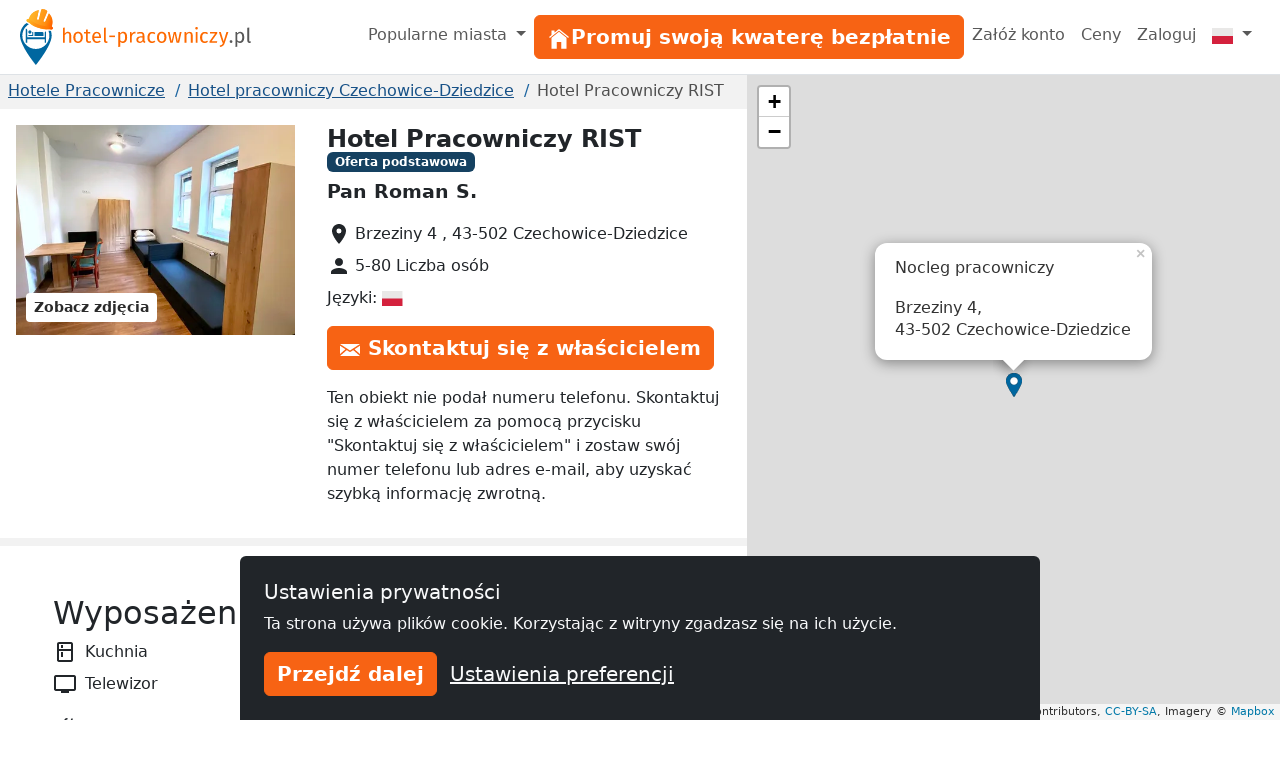

--- FILE ---
content_type: text/html; charset=utf-8
request_url: https://www.hotel-pracowniczy.pl/nocleg/hotel-pracowniczy-rist-8539/
body_size: 15037
content:
<!doctype html><html class=h-100 lang=pl-PL><head><link crossorigin href=https://cdn.mzguru.de rel=preconnect><meta charset=utf-8><meta content=width=device-width,initial-scale=1 name=viewport><link href=https://cdn.mzguru.de/static/favicon.882365405c20.ico rel=icon type=image/x-icon><link rel="shortcut icon"href=https://cdn.mzguru.de/static/favicon.882365405c20.ico type=image/x-icon><meta content=https://cdn.mzguru.de/media/cache/bc/e8/bce87663a228eb0e0f10a4b3b26bdc2f.jpg property=og:image><meta content=http://www.hotel-pracowniczy.pl/nocleg/hotel-pracowniczy-rist-8539/ property=og:url><meta content=website property=og:type><meta content="W naszej ofercie znajdą Państwo miejsca noclegowe do wynajęcia w pokojach 2 - 6 osobowych, co niewątpliwie jest zaletą zarówno dla klientów indywidua…"name=description><link href=https://www.hotel-pracowniczy.pl/nocleg/hotel-pracowniczy-rist-8539/ rel=canonical><link href=https://www.monteurzimmerguru.de/unterkunft/hotel-pracowniczy-rist-8539/ hreflang=de rel=alternate><link href=https://www.monteurzimmerguru.de/unterkunft/hotel-pracowniczy-rist-8539/ hreflang=de-DE rel=alternate><link href=https://www.monteurzimmerguru.at/unterkunft/hotel-pracowniczy-rist-8539/ hreflang=de-AT rel=alternate><link href=https://www.monteurzimmerguru.ch/unterkunft/hotel-pracowniczy-rist-8539/ hreflang=de-CH rel=alternate><link href=https://www.hotel-pracowniczy.pl/nocleg/hotel-pracowniczy-rist-8539/ hreflang=pl rel=alternate><link href=https://www.hotel-pracowniczy.pl/nocleg/hotel-pracowniczy-rist-8539/ hreflang=pl-PL rel=alternate><link href=https://www.xodomo.com/accommodation/hotel-pracowniczy-rist-8539/ hreflang=en rel=alternate><link href=https://www.xodomo.com/accommodation/hotel-pracowniczy-rist-8539/ hreflang=en-GB rel=alternate><link href=https://ua.xodomo.com/accommodation/hotel-pracowniczy-rist-8539/ hreflang=uk rel=alternate><link href=https://ua.xodomo.com/accommodation/hotel-pracowniczy-rist-8539/ hreflang=uk-UA rel=alternate><link href=https://ru-ua.xodomo.com/accommodation/hotel-pracowniczy-rist-8539/ hreflang=ru-UA rel=alternate><link href=https://www.xodomo.cz/accommodation/hotel-pracowniczy-rist-8539/ hreflang=cs rel=alternate><link href=https://www.xodomo.cz/accommodation/hotel-pracowniczy-rist-8539/ hreflang=cs-CZ rel=alternate><link href=https://www.xodomo.nl/accommodation/hotel-pracowniczy-rist-8539/ hreflang=nl rel=alternate><link href=https://www.xodomo.nl/accommodation/hotel-pracowniczy-rist-8539/ hreflang=nl-NL rel=alternate><link href=https://www.xodomo.fr/accommodation/hotel-pracowniczy-rist-8539/ hreflang=fr rel=alternate><link href=https://www.xodomo.fr/accommodation/hotel-pracowniczy-rist-8539/ hreflang=fr-FR rel=alternate><script type=application/ld+json>
[
    {
      "@context": "http://schema.org",
      "@type": "Hotel",
      "image": "https://cdn.mzguru.de/media/uploads/buildings/uploads/buildings/16190932514774036_small.jpeg",
      "name" : "Hotel Pracowniczy RIST",
      
      "description" : "W naszej ofercie znajdą Państwo miejsca noclegowe do wynajęcia w pokojach 2 - 6 osobowych, co niewątpliwie jest zaletą zarówno dla klientów indywidua…",
      
      
        
            "priceRange": "Cena za dobę wynosi od 20,00zł",
        
      
      "url" : "https://www.hotel-pracowniczy.pl/nocleg/hotel-pracowniczy-rist-8539/",
      "latitude" : "49.8982219",
      "longitude" : "18.998429",
      "currenciesAccepted" : "zł",
      "address" : {
        "@type" : "PostalAddress",
        "addressLocality": "Czechowice-Dziedzice",
        "postalCode" : "43-502",
        "postOfficeBoxNumber": "4",
        "streetAddress": "Brzeziny",
        "addressCountry" : "PL"
      }
    }
    
    ,
    {
    "@context": "http://schema.org",
      "@type": "BreadcrumbList",
      "itemListElement": [
        
            {"@type":"ListItem","position":1,"item":{"@id":"https://www.hotel-pracowniczy.pl/","name":"Hotele Pracownicze"}},
        
            {"@type":"ListItem","position":2,"item":{"@id":"https://www.hotel-pracowniczy.pl/czechowice-dziedzice/","name":"Czechowice-Dziedzice"}},
            {"@type":"ListItem","position":3,"item":{"@id":"https://www.hotel-pracowniczy.pl/nocleg/hotel-pracowniczy-rist-8539/","name":"Hotel Pracowniczy RIST"}}
        ]
    }
    
]
</script><title>Hotel Pracowniczy RIST Czechowice-Dziedzice - najlepsze opinie i ceny | Hotel-Pracowniczy.pl</title><script type=text/plain>
        (function(w,d,s,l,i){w[l]=w[l]||[];w[l].push({'gtm.start':
        new Date().getTime(),event:'gtm.js'});var f=d.getElementsByTagName(s)[0],
        j=d.createElement(s),dl=l!='dataLayer'?'&l='+l:'';j.async=true;j.src=
        'https://www.googletagmanager.com/gtm.js?id='+i+dl;f.parentNode.insertBefore(j,f);
        })(window,document,'script','dataLayer','GTM-KPG8JPQ');
    </script><link href=https://dev.visualwebsiteoptimizer.com rel=preconnect><script id=vwoCode>window._vwo_code||(()=>{let q=0,o=`_vwo_`,x=1,y=`id`,u=`nonce`,v=`head`,s=`_vis_opt_path_hides`,t=`script`,r=``,n=`body`,w=`&e=loading_failure:`,p=JSON.parse;var a=1135560,b=2.1,c=2000,d=n,e=`opacity:0 !important;filter:alpha(opacity=0) !important;background:none !important;transition:none !important;`,f=!1,g=window,h=document,i=h.querySelector(`#vwoCode`),j=o+ a+ `_settings`,k={};try{var l=p(localStorage.getItem(o+ a+ `_config`));k=l&&typeof l===`object`?l:{}}catch(a){}var m=k.stT===`session`?g.sessionStorage:g.localStorage;code={nonce:i&&i.nonce,library_tolerance:(()=>typeof library_tolerance!==`undefined`?library_tolerance:undefined),settings_tolerance:(()=>k.sT||c),hide_element_style:(()=>`{`+ (k.hES||e)+ `}`),hide_element:(()=>{if(performance.getEntriesByName(`first-contentful-paint`)[q]){return r};return typeof k.hE===`string`?k.hE:d}),getVersion:(()=>b),finish:(b=>{if(!f){f=!0;var c=h.getElementById(s);if(c)c.parentNode.removeChild(c);if(b)(new Image).src=`https://dev.visualwebsiteoptimizer.com/ee.gif?a=`+ a+ b}}),finished:(()=>f),addScript:(a=>{var b=h.createElement(t);b.type=`text/javascript`;if(a.src){b.src=a.src}else{b.text=a.text};i&&b.setAttribute(u,i.nonce);h.getElementsByTagName(v)[q].appendChild(b)}),load:function(a,b){var c=this.getSettings(),d=h.createElement(t),e=this;b=b||{};if(c){d.textContent=c;h.getElementsByTagName(v)[q].appendChild(d);if(!g.VWO||VWO.caE){m.removeItem(j);e.load(a)}}else{var f=new XMLHttpRequest;f.open(`GET`,a,!0);f.withCredentials=!b.dSC;f.responseType=b.responseType||`text`;f.onload=(()=>{if(b.onloadCb){return b.onloadCb(f,a)};if(f.status===200||f.status===304){_vwo_code.addScript({text:f.responseText})}else{_vwo_code.finish(w+ a)}});f.onerror=(()=>{if(b.onerrorCb){return b.onerrorCb(a)};_vwo_code.finish(w+ a)});f.send()}},getSettings:(()=>{try{var a=m.getItem(j);if(!a){return};a=p(a);if(Date.now()>a.e){m.removeItem(j);return};return a.s}catch(a){return}}),init:function(){if(h.URL.indexOf(`__vwo_disable__`)>-x)return;var c=this.settings_tolerance();g._vwo_settings_timer=setTimeout((()=>{_vwo_code.finish();m.removeItem(j)}),c);var d;if(this.hide_element()!==n){d=h.createElement(`style`);var e=this.hide_element(),f=e?e+ this.hide_element_style():r,k=h.getElementsByTagName(v)[q];d.setAttribute(y,s);i&&d.setAttribute(u,i.nonce);d.setAttribute(`type`,`text/css`);if(d.styleSheet)d.styleSheet.cssText=f;else d.appendChild(h.createTextNode(f));k.appendChild(d)}else{d=h.getElementsByTagName(v)[q];var f=h.createElement(`div`);f.style.cssText=`z-index: 2147483647 !important;position: fixed !important;left: 0 !important;top: 0 !important;width: 100% !important;height: 100% !important;background: white !important;display: block !important;`;f.setAttribute(y,s);f.classList.add(`_vis_hide_layer`);d.parentNode.insertBefore(f,d.nextSibling)};var l=window._vis_opt_url||h.URL,o=`https://dev.visualwebsiteoptimizer.com/j.php?a=`+ a+ `&u=`+ encodeURIComponent(l)+ `&vn=`+ b;if(g.location.search.indexOf(`_vwo_xhr`)!==-x){this.addScript({src:o})}else{this.load(o+ `&x=true`)}}};g._vwo_code=code;code.init()})()</script><link href=https://cdn.mzguru.de/static/bundles/monteurunterkunftCSS.2f7f5020086eb7e9215f.css rel=stylesheet><body class="d-flex flex-column h-100"style=padding-top:75px><nav class="navbar fixed-top bg-body navbar-expand-md border-bottom py-1"style=z-index:1050><div class="container-fluid px-0"><a class=navbar-brand href=/> <div class="d-inline-block me-1"style=max-width:33px><svg viewbox="0 0 58.1 99.9"height=56 xml:space=preserve xmlns=http://www.w3.org/2000/svg><title>Logo</title><g fill=#0067A0><path d="M45.6 60.2v-20c-1.2.1-2.2 1.1-2.2 2.3v7.7H12.6V37.4c0-1.3-1-2.3-2.3-2.3v25.2h2.3v-6.4h30.8v6.4h2.2z"/><path d="M41.3 43.2c0-1.3-1-2.3-2.3-2.3H25.4v7.2h15.9zM22.5 40.9c-.5 0-1 .4-1 1v4.4h-5.9c-.5 0-1 .4-1 1 0 .5.4 1 1 1h7.8V42c0-.7-.4-1.1-.9-1.1"/><path d="M17.4 38.1c-1.5 0-2.7 1.3-2.7 3 0 1.6 1.2 3 2.7 3s2.7-1.3 2.7-3-1.2-3-2.7-3"/></g><path d="M53.4 39c-1-.3-2-.3-3.3-.2 1.1 2.7 1.6 5.6 1.6 8.7 0 13.1-10.6 23.8-23.8 23.8-13.1 0-23.8-10.6-23.8-23.8 0-8.5 4.5-16 11.3-20.2-.9-.7-1.6-1.2-2.7-1.6-.5-.2-1-.4-1.4-.7C4.5 30.1 0 38.3 0 47.5c0 18.2 27.9 52.4 27.9 52.4s27.9-34.2 27.9-52.4c0-2.9-.4-5.6-1.2-8.2-.3-.1-.8-.1-1.2-.3"fill=#0067A0 /><lineargradient gradientunits=userSpaceOnUse id=a x1=11.434 x2=58.143 y1=18.451 y2=18.451><stop offset=0 style=stop-color:#ffb729 /><stop offset=.698 style=stop-color:#ff9014 /><stop offset=.813 style=stop-color:#ff7803 /><stop offset=1 style=stop-color:#ff7400 /></lineargradient><path d="M56.8 31.9c-.7-.5-.7-1-.5-1.8 1.9-6.2 1.5-12.2-1.9-17.8-1-1.7-3.5-4.7-3.5-4.7l-6.2 14.3c-.9 2-4 .9-3.1-1.2l6.4-16s.1-1.6-.8-2l-2.7-1.5c-.4-.1-.7-.2-1.1-.4s-.7-.2-1.1-.4c-1-.1-2.1-.2-3.1-.4s-1.8 1.2-1.8 1.2L33.2 18c-.5 2.2-3.7 1.2-3.2-.9l3.3-15.3s-3.8 1-5.6 1.7c-6 2.5-9.9 7.1-12 13.2-.3.8-.6 1.1-1.5 1.1-1.1 0-2.2.2-2.6 1.5-.4 1.1-.1 3.3 1.9 4 5.3 1.7 4.9 6.1 19.1 10.5s17.4 1.5 21.6 2.8c2 .7 3.5-1 3.9-2.1.4-1.2-.4-2-1.3-2.6"fill=url(#a) /><lineargradient gradienttransform="rotate(18.14 257.375 -94.11)"gradientunits=userSpaceOnUse id=b x1=62.505 x2=104.639 y1=77.318 y2=77.318><stop offset=0 style=stop-color:#ffb729 /><stop offset=.698 style=stop-color:#ff9014 /><stop offset=.859 style=stop-color:#ff7803 /><stop offset=1 style=stop-color:#ff5e00 /></lineargradient><path d="M34.4 28.2c4.5 1.4 10 2.6 16.5 2.8 1.6.1 3.2.1 4.7 0 0-.3 0-.7.1-1.1q2.85-9.45-1.8-17.4c-.7-1.2-2.1-3-2.9-4l-5.9 13.6c-.6 1.3-1.9 1.6-2.9 1.2-.9-.4-1.7-1.4-1.1-2.7l6.5-16c0-.4-.1-1.2-.5-1.5-.7-.3-1.3-.7-1.9-1.1-.3-.2-.5-.3-.8-.4L42.3.9c-.3 0-.6-.1-.9-.1-.7-.1-1.5-.2-2.2-.3-.5-.1-1.1.6-1.3.9l-4.1 16.8c-.3 1.4-1.5 1.8-2.5 1.6-1.1-.2-2-1.3-1.7-2.7l3.2-14.5c-1.2.3-3.5 1-4.7 1.5-5.6 2.4-9.6 6.7-11.7 12.9-.1.4-.3.7-.5 1 1.2.9 2.5 1.8 3.8 2.8 5.1 3.5 10.3 5.8 14.7 7.4"fill=url(#b) /><lineargradient gradienttransform="rotate(18.14 257.375 -94.11)"gradientunits=userSpaceOnUse id=c x1=59.643 x2=107.501 y1=92.342 y2=92.342><stop offset=0 style=stop-color:#ffbb21 /><stop offset=.389 style=stop-color:#ff9014 /><stop offset=.841 style=stop-color:#ff7803 /><stop offset=1 style=stop-color:#ff4f00 /></lineargradient><path d="M56.5 32.3c-.5-.4-.8-.8-.8-1.2H51c-6.5-.3-12.1-1.5-16.5-2.8-4.4-1.5-9.6-3.9-15-7.5-1.4-.9-2.6-1.8-3.8-2.8-.3.3-.7.5-1.4.5-1.1 0-1.8.2-2.2 1.2-.3.9-.1 2.8 1.6 3.3 2.1.7 3.3 1.8 4.8 3 2.5 2.1 5.5 4.8 14.3 7.5 9 2.8 13.5 2.6 16.8 2.5 1.8-.1 3.3-.1 4.8.4 1.7.6 2.9-.9 3.2-1.8.3-1.1-.2-1.7-1.1-2.3"fill=url(#c) /></svg></div> <svg viewbox="0 0 242.1 25.71"height=20 id=Ebene_1 version=1.1 width=188.328 x=0 xml:space=preserve xmlns=http://www.w3.org/2000/svg y=0><title>Kwatery pracowniczy</title><style id=style3 type=text/css>.st1{fill:#fd6900}.st14{enable-background:new}.st15{fill:#575757}</style><g transform="translate(-48 -9.19)"class=st14 id=g5 stroke=none><path d="M58.5 19.6v9.8h-2.4v-9.5c0-2.1-.9-2.7-2.2-2.7-1.5 0-2.5 1-3.5 2.4v9.8H48V10.2l2.4-.3v7.6c1-1.4 2.3-2.2 4.1-2.2 2.5.1 4 1.7 4 4.3"class=st1 id=path7 style=fill:#fd6900 /></g><g transform="translate(-48 -9.19)"class=st14 id=g9 stroke=none><path d="M73.5 22.5c0 4.2-2.2 7.2-6.1 7.2s-6.1-2.8-6.1-7.2c0-4.2 2.2-7.2 6.1-7.2 3.9.1 6.1 2.9 6.1 7.2m-9.6.1c0 3.6 1.2 5.2 3.5 5.2s3.5-1.7 3.5-5.3-1.2-5.2-3.5-5.2-3.5 1.7-3.5 5.3"class=st1 id=path11 style=fill:#fd6900 /><path d="M81.3 29.7c-2.3 0-3.7-1.4-3.7-3.9v-8.3h-2.4v-1.8h2.4v-3.1l2.4-.3v3.4h3.2l-.2 1.8h-3v8.2c0 1.4.4 2 1.6 2 .6 0 1.1-.2 1.8-.6l.9 1.6c-.8.7-1.8 1-3 1"class=st1 id=path13 style=fill:#fd6900 /><path d="M96.9 23.4h-8.7c.2 3.2 1.7 4.4 3.7 4.4 1.4 0 2.4-.4 3.6-1.2l1 1.4c-1.4 1.1-2.9 1.7-4.8 1.7-3.8 0-6.1-2.7-6.1-7s2.2-7.3 5.7-7.3c3.7 0 5.6 2.6 5.6 6.8zm-2.3-2c0-2.7-1.1-4.2-3.2-4.2-1.8 0-3 1.3-3.2 4.3h6.4z"class=st1 id=path15 style=fill:#fd6900 /><path d="M104 27.7c.3 0 .6-.1.9-.2l.6 1.7c-.6.3-1.3.5-2 .5-1.7 0-2.7-1-2.7-3V10.2l2.4-.3v16.7c0 .8.2 1.1.8 1.1"class=st1 id=path17 style=fill:#fd6900 /><path d="M115 20.2v2h-7.4v-2z"class=st1 id=path19 style=fill:#fd6900 /></g><g transform="translate(-48 -9.19)"class=st14 id=g21 stroke=none><path d="M130.6 22.5c0 4.2-1.8 7.2-5.4 7.2-1.5 0-2.7-.5-3.6-1.6v6.5l-2.4.3V15.7h2.1l.2 1.8c1-1.4 2.5-2.2 4.1-2.2 3.6.1 5 2.9 5 7.2m-2.6 0c0-3.6-1-5.3-3.1-5.3-1.5 0-2.6 1-3.3 2.1V26c.7 1.1 1.8 1.7 3 1.7 2.2.1 3.4-1.6 3.4-5.2"class=st1 id=path23 style=fill:#fd6900 /></g><g transform="translate(-48 -9.19)"class=st14 id=g25 stroke=none><path d="m141.5 15.5-.4 2.3c-.4-.1-.7-.2-1.2-.2-1.7 0-2.7 1.2-3.3 3.8v7.8h-2.4V15.7h2.1l.2 2.8c.7-2.1 2-3.1 3.7-3.1.4 0 .9 0 1.3.1"class=st1 id=path27 style=fill:#fd6900 /><path d="m154.1 28-.5 1.7c-1.4-.2-2.3-.7-2.7-2.1-1 1.4-2.4 2.1-4.1 2.1-2.7 0-4.4-1.7-4.4-4.1 0-2.9 2.2-4.5 6-4.5h2.1v-1c0-2-1-2.7-2.9-2.7-1 0-2.3.3-3.7.7l-.6-1.7c1.7-.6 3.2-.9 4.7-.9 3.3 0 4.8 1.7 4.8 4.5v6.3c.1 1.1.6 1.5 1.3 1.7m-3.6-2.2v-3.1h-1.8c-2.5 0-3.8.9-3.8 2.8 0 1.6.8 2.5 2.4 2.5 1.4-.1 2.4-.8 3.2-2.2"class=st1 id=path29 style=fill:#fd6900 /><path d="m167 16.9-1.2 1.6c-.9-.7-1.8-1.1-2.9-1.1-2.2 0-3.5 1.7-3.5 5.3s1.4 5.1 3.5 5.1c1.1 0 2-.4 2.9-1.1l1.1 1.6q-1.8 1.5-4.2 1.5c-3.7 0-6-2.6-6-7s2.3-7.3 6-7.3c1.7-.1 3 .3 4.3 1.4"class=st1 id=path31 style=fill:#fd6900 /><path d="M181.2 22.5c0 4.2-2.2 7.2-6.1 7.2s-6.1-2.8-6.1-7.2c0-4.2 2.2-7.2 6.1-7.2 3.9.1 6.1 2.9 6.1 7.2m-9.6.1c0 3.6 1.2 5.2 3.5 5.2s3.5-1.7 3.5-5.3-1.2-5.2-3.5-5.2c-2.2 0-3.5 1.7-3.5 5.3"class=st1 id=path33 style=fill:#fd6900 /><path d="m194.2 29.4-2.4-11.5-2.5 11.5h-3.2L183 15.7h2.4l2.5 12 2.7-12h2.7l2.6 12 2.5-12h2.3l-3.1 13.7z"class=st1 id=path35 style=fill:#fd6900 /></g><g transform="translate(-48 -9.19)"class=st14 id=g37 stroke=none><path d="M215 19.6v9.8h-2.4v-9.5c0-2.1-.8-2.7-2.2-2.7-1.5 0-2.6 1-3.5 2.4v9.7h-2.4V15.7h2.1l.2 2c.9-1.4 2.4-2.3 4.2-2.3 2.6 0 4 1.6 4 4.2"class=st1 id=path39 style=fill:#fd6900 /></g><g transform="translate(-48 -9.19)"class=st14 id=g41 stroke=none><path d="M221.7 10.8c0 .9-.7 1.6-1.7 1.6s-1.7-.7-1.7-1.6.7-1.6 1.7-1.6c1-.1 1.7.6 1.7 1.6m-2.9 18.6V15.7h2.4v13.7z"class=st1 id=path43 style=fill:#fd6900 /></g><g transform="translate(-48 -9.19)"class=st14 id=g45 stroke=none><path d="m234.8 16.9-1.2 1.6c-.9-.7-1.8-1.1-2.9-1.1-2.2 0-3.5 1.7-3.5 5.3s1.4 5.1 3.5 5.1c1.1 0 2-.4 2.9-1.1l1.1 1.6q-1.8 1.5-4.2 1.5c-3.7 0-6-2.6-6-7s2.3-7.3 6-7.3c1.7-.1 3 .3 4.3 1.4"class=st1 id=path47 style=fill:#fd6900 /></g><g transform="translate(-48 -9.19)"class=st14 id=g49 stroke=none><path d="M239.4 27.4h7.2l-.3 2h-9.6v-1.8l7.1-9.9h-6.5v-2h9.3v1.8z"class=st1 id=path51 style=fill:#fd6900 /></g><g transform="translate(-48 -9.19)"class=st14 id=g53 stroke=none><path d="m250.1 34.9-.3-1.9c2.8-.5 3.6-1.5 4.3-3.7h-.8l-4.6-13.7h2.5l3.7 12 3.6-12h2.5l-4.6 13.8c-.9 3-2.5 5.1-6.3 5.5"class=st1 id=path55 style=fill:#fd6900 /></g><g transform="translate(-48 -9.19)"class=st14 id=g57 stroke=none><path d="M266.2 27.9c0 1-.8 1.8-1.8 1.8s-1.8-.8-1.8-1.8.8-1.8 1.8-1.8 1.8.8 1.8 1.8"class=st15 id=path59 style=fill:#575757 /><path d="M281.4 22.5c0 4.2-1.8 7.2-5.4 7.2-1.5 0-2.7-.5-3.6-1.6v6.5l-2.4.3V15.7h2.1l.2 1.8c1-1.4 2.5-2.2 4.1-2.2 3.5.1 5 2.9 5 7.2m-2.6 0c0-3.6-1-5.3-3.1-5.3-1.5 0-2.6 1-3.3 2.1V26c.7 1.1 1.8 1.7 3 1.7 2.2.1 3.4-1.6 3.4-5.2"class=st15 id=path61 style=fill:#575757 /><path d="M288.6 27.7c.3 0 .6-.1.9-.2l.6 1.7c-.7.3-1.3.5-2 .5-1.7 0-2.7-1-2.7-3V10.2l2.4-.3v16.7c-.1.8.1 1.1.8 1.1"class=st15 id=path63 style=fill:#575757 /></g></svg> </a><button aria-label="Toggle navigation"aria-controls=navbarSupportedContent aria-expanded=false class=navbar-toggler data-bs-target=#navbarSupportedContent data-bs-toggle=collapse type=button><span class=navbar-toggler-icon></span></button><div class="collapse navbar-collapse"id=navbarSupportedContent><ul class="navbar-nav ms-auto"><li class="nav-item dropdown"><a class="nav-link dropdown-toggle"aria-expanded=false data-bs-toggle=dropdown href=# role=button> Popularne miasta </a> <ul class=dropdown-menu style=z-index:1500><li><a class=dropdown-item href=/białystok/>Hotel pracowniczy Białystok</a><li><a class=dropdown-item href=/bydgoszcz/>Hotel pracowniczy Bydgoszcz</a><li><a class=dropdown-item href=/częstochowa/>Hotel pracowniczy Częstochowa</a><li><a class=dropdown-item href=/gdańsk/>Hotel pracowniczy Gdańsk</a><li><a class=dropdown-item href=/gdynia/>Hotel pracowniczy Gdynia</a><li><a class=dropdown-item href=/gliwice/>Hotel pracowniczy Gliwice</a><li><a class=dropdown-item href=/katowice/>Hotel pracowniczy Katowice</a><li><a class=dropdown-item href=/kielce/>Hotel pracowniczy Kielce</a><li><a class=dropdown-item href=/kraków/>Hotel pracowniczy Kraków</a><li><a class=dropdown-item href=/lublin/>Hotel pracowniczy Lublin</a><li><a class=dropdown-item href=/mokotów/>Hotel pracowniczy Mokotów</a><li><a class=dropdown-item href=/poznań/>Hotel pracowniczy Poznań</a><li><a class=dropdown-item href=/radom/>Hotel pracowniczy Radom</a><li><a class=dropdown-item href=/sosnowiec/>Hotel pracowniczy Sosnowiec</a><li><a class=dropdown-item href=/szczecin/>Hotel pracowniczy Szczecin</a><li><a class=dropdown-item href=/toruń/>Hotel pracowniczy Toruń</a><li><a class=dropdown-item href=/warszawa/>Hotel pracowniczy Warszawa</a><li><a class=dropdown-item href=/wrocław/>Hotel pracowniczy Wrocław</a><li><a class=dropdown-item href=/zabrze/>Hotel pracowniczy Zabrze</a><li><a class=dropdown-item href=/łódź/>Hotel pracowniczy Łódź</a></ul><li class=nav-item id=nav-item-19><a class="btn btn-primary btn-block"href=/wynajem/ id=main-menu-19> <div class=inline-icon-wrapper><div class=icon-inner><svg viewbox="0 0 512 512"height=24px width=24px xmlns=http://www.w3.org/2000/svg><path d="M258.5 104.1c-1.5-1.2-3.5-1.2-5 0l-156 124.8c-.9.8-1.5 1.9-1.5 3.1v230c0 1.1.9 2 2 2h108c1.1 0 2-.9 2-2V322c0-1.1.9-2 2-2h92c1.1 0 2 .9 2 2v140c0 1.1.9 2 2 2h108c1.1 0 2-.9 2-2V232c0-1.2-.6-2.4-1.5-3.1l-156-124.8z"></path><path d="M458.7 204.2l-189-151.4C265.9 49.7 261 48 256 48s-9.9 1.7-13.7 4.8L160 119.7V77.5c0-1.1-.9-2-2-2H98c-1.1 0-2 .9-2 2v92.2l-42.7 35.1c-3.1 2.5-5.1 6.2-5.3 10.2-.2 4 1.3 7.9 4.1 10.7 2.6 2.6 6.1 4.1 9.9 4.1 3.2 0 6.3-1.1 8.8-3.1l183.9-148c.5-.4.9-.4 1.3-.4s.8.1 1.3.4l183.9 147.4c2.5 2 5.6 3.1 8.8 3.1 3.7 0 7.2-1.4 9.9-4.1 2.9-2.8 4.4-6.7 4.2-10.7-.3-4-2.2-7.7-5.4-10.2z"></path></svg></div><span>Promuj swoją kwaterę bezpłatnie</span></div> </a><li class=nav-item id=nav-item-16><a class=nav-link href=/accounts/signup/>Załóż konto </a><li class=nav-item id=nav-item-17><a class=nav-link href=/cennik/>Ceny </a><li class=nav-item id=nav-item-18><a class=nav-link href=/accounts/login/>Zaloguj </a><li class="nav-item dropdown"><a class="nav-link dropdown-toggle"aria-label=Menu data-bs-display=static data-bs-toggle=dropdown href=#> <div class="icon-inner icon-flag"><svg viewbox="0 0 640 480"id=flag-icon-css-pl xmlns=http://www.w3.org/2000/svg><g fill-rule=evenodd><path d="M640 480H0V0h640z"fill=#e9e8e7 /><path d="M640 480H0V240h640z"fill=#d4213d /></g></svg></div> <span class=d-md-none>polski </span></a> <ul class="dropdown-menu dropdown-menu-end"aria-labelledby=dLabel role=menu><li><a class=dropdown-item href=https://www.monteurzimmerguru.de/unterkunft/hotel-pracowniczy-rist-8539/><img alt=DE class=lazyload data-src=https://cdn.mzguru.de/static/yarn/node_modules/flag-icon-css/flags/4x3/de.svg height=16 width=21> niemiecki </a><li><a class=dropdown-item href=https://www.monteurzimmerguru.at/unterkunft/hotel-pracowniczy-rist-8539/><img alt=AT class=lazyload data-src=https://cdn.mzguru.de/static/yarn/node_modules/flag-icon-css/flags/4x3/at.svg height=16 width=21> niemiecki (AT)</a><li><a class=dropdown-item href=https://www.monteurzimmerguru.ch/unterkunft/hotel-pracowniczy-rist-8539/><img alt=CH class=lazyload data-src=https://cdn.mzguru.de/static/yarn/node_modules/flag-icon-css/flags/4x3/ch.svg height=16 width=21> niemiecki (CH)</a><li><a class=dropdown-item href=https://www.hotel-pracowniczy.pl/nocleg/hotel-pracowniczy-rist-8539/><img alt=PL class=lazyload data-src=https://cdn.mzguru.de/static/yarn/node_modules/flag-icon-css/flags/4x3/pl.svg height=16 width=21> polski </a><li><a class=dropdown-item href=https://www.xodomo.com/accommodation/hotel-pracowniczy-rist-8539/><img alt=GB class=lazyload data-src=https://cdn.mzguru.de/static/yarn/node_modules/flag-icon-css/flags/4x3/gb.svg height=16 width=21> angielski (GB)</a><li><a class=dropdown-item href=https://ua.xodomo.com/accommodation/hotel-pracowniczy-rist-8539/><img alt=UA class=lazyload data-src=https://cdn.mzguru.de/static/yarn/node_modules/flag-icon-css/flags/4x3/ua.svg height=16 width=21> ukraiński </a><li><a class=dropdown-item href=https://ru-ua.xodomo.com/accommodation/hotel-pracowniczy-rist-8539/><img alt=UA class=lazyload data-src=https://cdn.mzguru.de/static/yarn/node_modules/flag-icon-css/flags/4x3/ua.svg height=16 width=21> Rosyjski (UA)</a><li><a class=dropdown-item href=https://www.xodomo.cz/accommodation/hotel-pracowniczy-rist-8539/><img alt=CZ class=lazyload data-src=https://cdn.mzguru.de/static/yarn/node_modules/flag-icon-css/flags/4x3/cz.svg height=16 width=21> czeski (CZ)</a><li><a class=dropdown-item href=https://www.xodomo.nl/accommodation/hotel-pracowniczy-rist-8539/><img alt=NL class=lazyload data-src=https://cdn.mzguru.de/static/yarn/node_modules/flag-icon-css/flags/4x3/nl.svg height=16 width=21> holenderski (NL)</a><li><a class=dropdown-item href=https://www.xodomo.fr/accommodation/hotel-pracowniczy-rist-8539/><img alt=FR class=lazyload data-src=https://cdn.mzguru.de/static/yarn/node_modules/flag-icon-css/flags/4x3/fr.svg height=16 width=21> francuski (FR)</a></ul></ul></div></div></nav><main class=flex-fill><div class="container-fluid px-0 overflow-visible"><div class="row g-0 overflow-visible"><div class=col-lg-7><div><div style=background-color:#f2f2f2><section id=breadcrumb-container><ul class="breadcrumb text-truncate d-block"><li class=breadcrumb-item><a href=/>Hotele Pracownicze</a><li class=breadcrumb-item><a href=/czechowice-dziedzice/>Hotel pracowniczy Czechowice-Dziedzice</a><li class="breadcrumb-item active"><span>Hotel Pracowniczy RIST</span></ul></section><section id=top-section><div class=container-fluid><div class=row><div class="col-lg-6 col-xl-7"id=top-contact-info-container><div id=top-contact-info><h1 class="d-inline h4 me-2 fw-bold">Hotel Pracowniczy RIST</h1><span class="badge bg-secondary"style=transform:translateY(-25%)> Oferta podstawowa </span><p class=fw-bold style=font-size:1.2em>Pan Roman S.<ul class=list-unstyled><li class=mb-2 id=building-address><div class=inline-icon-wrapper><svg viewbox="0 0 24 24"aria-hidden=true class=me-1 fill=currentColor height=24 role=img width=24 xmlns=http://www.w3.org/2000/svg><path d="M12 2C8.13 2 5 5.13 5 9c0 5.25 7 13 7 13s7-7.75 7-13c0-3.87-3.13-7-7-7zm0 9.5a2.5 2.5 0 0 1 0-5 2.5 2.5 0 0 1 0 5z"/></svg><span class=text> Brzeziny 4 , 43-502 Czechowice-Dziedzice </span></div><li class=mb-2 id=building-person-count><div class=inline-icon-wrapper><svg viewbox="0 0 24 24"aria-hidden=true class=me-1 fill=currentColor height=24 role=img width=24 xmlns=http://www.w3.org/2000/svg><path d="M12 12c2.21 0 4-1.79 4-4s-1.79-4-4-4-4 1.79-4 4 1.79 4 4 4zm0 2c-2.67 0-8 1.34-8 4v2h16v-2c0-2.66-5.33-4-8-4z"/></svg><span class=text> 5-80 Liczba osób </span></div><li class=mb-2><span class=text> Języki: <img alt=Polish class=flag-icon src=https://cdn.mzguru.de/static/yarn/node_modules/flag-icon-css/flags/4x3/pl.0ca345e74b89.svg> </span></ul><div class=btn-container id=contact-btn><button class="btn btn-primary open-contact-landlord-modal"data-bs-target=#contact-modal data-bs-toggle=modal type=button><div class=inline-icon-wrapper><div class=icon-inner><svg viewbox="0 0 24 24"class=me-2 height=16 preserveaspectratio=none width=20 xmlns=http://www.w3.org/2000/svg><path d="M12 12.713l-11.985-9.713h23.971l-11.986 9.713zm-5.425-1.822l-6.575-5.329v12.501l6.575-7.172zm10.85 0l6.575 7.172v-12.501l-6.575 5.329zm-1.557 1.261l-3.868 3.135-3.868-3.135-8.11 8.848h23.956l-8.11-8.848z"/></svg></div> Skontaktuj się z właścicielem</div></button></div><div class=extra-info><ul class=list-unstyled><li class=mb-2><div class=inline-icon-wrapper><span class=information> Ten obiekt nie podał numeru telefonu. Skontaktuj się z właścicielem za pomocą przycisku "Skontaktuj się z właścicielem" i zostaw swój numer telefonu lub adres e-mail, aby uzyskać szybką informację zwrotną. </span></div></ul></div></div></div><div class="col-lg-6 col-xl-5"id=building-gallery-container><div><div class=load-lightgallery id=building-gallery><div class=lg-item data-src=https://cdn.mzguru.de/media/cache/e1/1c/e11c1c6b31d903d5a0512747d34c5cb7.webp><img alt="Hotel Pracowniczy RIST"class=firstimage src=https://cdn.mzguru.de/media/cache/3c/f9/3cf9282a4972b266aeb31e2dddc6b1ab.webp></div></div><div class=hidden id=fullscreen-mode-button-container><button class="btn btn-secondary btn-sm"id=show-images-fullscreen type=button>Zobacz zdjęcia</button></div></div></div></div></div></section><section class="bg-white py-4 px-3"><div class=mx-auto style=max-width:40em><div class="metric-group py-4 border-bottom"id=amenities><h2>Wyposażenie</h2><ul class="list-unstyled row"><li class="col-sm-6 inline-icon-wrapper mb-2"><svg viewbox="0 0 24 24"aria-hidden=true class=me-2 fill=currentColor height=24 role=img width=24 xmlns=http://www.w3.org/2000/svg><path d="M8 5h2v3H8zm0 7h2v5H8zm10-9.99L6 2a2 2 0 0 0-2 2v16c0 1.1.9 2 2 2h12c1.1 0 2-.9 2-2V4c0-1.11-.9-1.99-2-1.99zM18 20H6v-9.02h12V20zm0-11H6V4h12v5z"/></svg> <span class=text>Kuchnia</span><li class="col-sm-6 inline-icon-wrapper mb-2"><svg viewbox="0 0 24 24"aria-hidden=true class=me-2 fill=currentColor height=24 role=img width=24 xmlns=http://www.w3.org/2000/svg><path d="M5.5 22v-7.5H4V9c0-1.1.9-2 2-2h3c1.1 0 2 .9 2 2v5.5H9.5V22h-4zM18 22v-6h3l-2.54-7.63A2.01 2.01 0 0 0 16.56 7h-.12a2 2 0 0 0-1.9 1.37L12 16h3v6h3zM7.5 6c1.11 0 2-.89 2-2s-.89-2-2-2-2 .89-2 2 .89 2 2 2zm9 0c1.11 0 2-.89 2-2s-.89-2-2-2-2 .89-2 2 .89 2 2 2z"/></svg> <span class=text>Własna łazienka</span><li class="col-sm-6 inline-icon-wrapper mb-2"><svg viewbox="0 0 24 24"aria-hidden=true class=me-2 fill=currentColor height=24 role=img width=24 xmlns=http://www.w3.org/2000/svg><path d="M21 3H3c-1.1 0-2 .9-2 2v12c0 1.1.9 2 2 2h5v2h8v-2h5c1.1 0 1.99-.9 1.99-2L23 5c0-1.1-.9-2-2-2zm0 14H3V5h18v12z"/></svg> <span class=text>Telewizor</span><li class="col-sm-6 inline-icon-wrapper mb-2"><svg viewbox="0 0 24 24"aria-hidden=true class=me-2 fill=currentColor height=24 role=img width=24 xmlns=http://www.w3.org/2000/svg><path d="M9.17 16.83a4.008 4.008 0 0 0 5.66 0 4.008 4.008 0 0 0 0-5.66l-5.66 5.66zM18 2.01 6 2c-1.11 0-2 .89-2 2v16c0 1.11.89 2 2 2h12c1.11 0 2-.89 2-2V4c0-1.11-.89-1.99-2-1.99zM10 4c.55 0 1 .45 1 1s-.45 1-1 1-1-.45-1-1 .45-1 1-1zM7 4c.55 0 1 .45 1 1s-.45 1-1 1-1-.45-1-1 .45-1 1-1zm5 16c-3.31 0-6-2.69-6-6s2.69-6 6-6 6 2.69 6 6-2.69 6-6 6z"/></svg> <span class=text>Pralka</span><li class="col-sm-6 inline-icon-wrapper mb-2"><svg viewbox="0 0 24 24"aria-hidden=true class=me-2 fill=currentColor height=24 role=img width=24 xmlns=http://www.w3.org/2000/svg><path d="m2 6 6.99 7H2v3h9.99l7 7 1.26-1.25-17-17zm18.5 7H22v3h-1.5zM18 13h1.5v3H18zm.85-8.12c.62-.61 1-1.45 1-2.38h-1.5c0 1.02-.83 1.85-1.85 1.85v1.5c2.24 0 4 1.83 4 4.07V12H22V9.92c0-2.23-1.28-4.15-3.15-5.04zM14.5 8.7h1.53c1.05 0 1.97.74 1.97 2.05V12h1.5v-1.59c0-1.8-1.6-3.16-3.47-3.16H14.5c-1.02 0-1.85-.98-1.85-2s.83-1.75 1.85-1.75V2a3.35 3.35 0 0 0 0 6.7zm2.5 7.23V13h-2.93z"/></svg> <span class=text>Pokój dla niepalących</span><li class="col-sm-6 inline-icon-wrapper mb-2"><svg viewbox="0 0 24 24"aria-hidden=true class=me-2 fill=currentColor height=24 role=img width=24 xmlns=http://www.w3.org/2000/svg><path d="M18.92 6.01C18.72 5.42 18.16 5 17.5 5h-11c-.66 0-1.21.42-1.42 1.01L3 12v8c0 .55.45 1 1 1h1c.55 0 1-.45 1-1v-1h12v1c0 .55.45 1 1 1h1c.55 0 1-.45 1-1v-8l-2.08-5.99zM6.5 16c-.83 0-1.5-.67-1.5-1.5S5.67 13 6.5 13s1.5.67 1.5 1.5S7.33 16 6.5 16zm11 0c-.83 0-1.5-.67-1.5-1.5s.67-1.5 1.5-1.5 1.5.67 1.5 1.5-.67 1.5-1.5 1.5zM5 11l1.5-4.5h11L19 11H5z"/></svg> <span class=text>Parking dla samochodów osobowych</span><li class="col-sm-6 inline-icon-wrapper mb-2"><svg viewbox="0 0 24 24"aria-hidden=true class=me-2 fill=currentColor height=24 role=img width=24 xmlns=http://www.w3.org/2000/svg><path d="m13.127 14.56 1.43-1.43 6.44 6.443L19.57 21zm4.293-5.73 2.86-2.86c-3.95-3.95-10.35-3.96-14.3-.02 3.93-1.3 8.31-.25 11.44 2.88zM5.95 5.98c-3.94 3.95-3.93 10.35.02 14.3l2.86-2.86C5.7 14.29 4.65 9.91 5.95 5.98zm.02-.02-.01.01c-.38 3.01 1.17 6.88 4.3 10.02l5.73-5.73c-3.13-3.13-7.01-4.68-10.02-4.3z"/></svg> <span class=text>Balkon</span></ul></div><div class="metric-group py-4 border-bottom"id=building-price-table><h3>Ceny</h3><div class=table-responsive><table class="table table-hover"><thead><tr><th>Typ<th>Ilość<th>Liczba osób<th>Cena za noc od osoby<tbody><tr><td>Pokoje wieloosobowe<td><td><td>od 20,00 zł</table></div></div><div class="metric-group py-4 border-bottom"id=building-description><h3>Opis</h3><p id=description-text>W naszej ofercie znajdą Państwo miejsca noclegowe do wynajęcia w pokojach 2 - 6 osobowych, co niewątpliwie jest zaletą zarówno dla klientów indywidualnych jak i bardzo licznych grup zorganizowanych lub firm. Dysponujemy blisko 100 miejscami.<br><br>Podana cena (600 zł + obowiązująca stawka VAT ) dotyczy noclegu za 1 osobę miesięcznie w pokoju wieloosobowym w hotelu pracowniczym "RIST" w Czechowicach-Dziedzicach (dostępne pokoje 2,3,4,5 lub 6 osobowe - po zweryfikowaniu dostępności). Koszt pobytu przy pobycie długoterminowym powyżej 7 dni wynosi 20 zł/doba + VAT<br><br>Z troski o komfort gości, każdy z pokoi został wyposażony w łazienkę (indywidualny dostęp do łazienki/toalety). Część pokoi wyposażona jest w aneksy kuchenne. Ponadto zapewniamy całodobowy dostęp do kuchni zaopatrzonej w lodówki, kuchenki do gotowania, garnki, sztućce itp. Gościom oferujemy również możliwość korzystania z pralni (po uiszczeniu dodatkowej opłaty). Obiekt dozorowany jest 24h/dobę. Dla wynajmujących zapewniony jest przy hotelu prywatny, darmowy parking. Niewątpliwie istotną zaletą jest dostęp w całym hotelu do bezprzewodowego internetu WIFI. Główną działalnością obiektu jest "hotel robotniczy" jednak nie wyklucza to możliwości wynajęcia miejsc noclegowych prywatnie (po zniesienie obecnie obowiązujących zakazów związanych z pandemią) Płatność z góry w okresach miesięcznych. Na prośbę klienta wystawiamy Faktury VAT. Istnieje możliwość wynajmu na okres krótszy niż miesiąc - cena ustalana indywidualnie podobnie jak w przypadku umowy z firmą na dłuższy okres czasu. Przy obiekcie tereny zielone (rekreacyjne), sieć sklepów spożywczych takich jak LIDL/Biedronka, przystanki autobusowe, kryty basen. Zaletą hotelu pracowniczego RIST jest także lokalizacja - dzięki usytuowaniu blisko DK1 podróż do Bielska-Białej, Pszczyny czy Katowic jest znacznie krótsza.</div><div class="metric-group py-4"id=building-rooms><h3>Hotelarze</h3><ul class=list-unstyled><li>Z nami od: <b>kwietnia 2021</b><li>Wskaźnik aktywności: <b>0%</b><li>Języki: <b> polski </b></ul><button class="btn btn-primary open-contact-landlord-modal mt-2"data-bs-target=#contact-modal data-bs-toggle=modal type=button><div class=inline-icon-wrapper><div class=icon-inner><svg viewbox="0 0 24 24"class=me-2 height=16 preserveaspectratio=none width=20 xmlns=http://www.w3.org/2000/svg><path d="M12 12.713l-11.985-9.713h23.971l-11.986 9.713zm-5.425-1.822l-6.575-5.329v12.501l6.575-7.172zm10.85 0l6.575 7.172v-12.501l-6.575 5.329zm-1.557 1.261l-3.868 3.135-3.868-3.135-8.11 8.848h23.956l-8.11-8.848z"/></svg></div> Skontaktuj się z właścicielem</div></button></div></div></section></div></div></div><div class=col-lg-5><aside class=sticky-top style=top:75px><section class="searchpage overflow-auto w-100"style="height:calc(100vh - 75px)"id=map-container><div class="w-100 h-100"id=map-canvas></div></section></aside></div><div class=col-12><div class=container><section id=neighbors><svg aria-hidden=true focusable=false style=width:0;height:0;position:absolute;overflow:hidden xmlns=http://www.w3.org/2000/svg><symbol viewbox="0 0 24 24"id=i-person><path d="M12 12c2.21 0 4-1.79 4-4s-1.79-4-4-4-4 1.79-4 4 1.79 4 4 4zm0 2c-2.67 0-8 1.34-8 4v2h16v-2c0-2.66-5.33-4-8-4z"/></symbol></svg><svg aria-hidden=true focusable=false style=width:0;height:0;position:absolute;overflow:hidden xmlns=http://www.w3.org/2000/svg><symbol viewbox="0 0 24 24"id=i-location_on><path d="M12 2C8.13 2 5 5.13 5 9c0 5.25 7 13 7 13s7-7.75 7-13c0-3.87-3.13-7-7-7zm0 9.5a2.5 2.5 0 0 1 0-5 2.5 2.5 0 0 1 0 5z"/></symbol></svg><div class=container-fluid><div class="headline-container mt-4"><h3>Inne hotele pracownicze w okolicy Czechowice-Dziedzice</h3></div><div class=my-slider><div><div class="card bldg plus building-id-5478"data-buildingid=5478><a class=text-decoration-none href=/nocleg/kwatery-pokoje-noclegi-pracownicze-bielsko-biała-wilkowice-5478/> <div class=img-container><div class=ratio-container-4-3><img alt="Kwatery  pokoje noclegi pracownicze Bielsko Biała Wilkowice"class="card-img-top lazyload"data-src=https://cdn.mzguru.de/media/cache/46/17/461737ef8a8fc96e540bc584048d23d6.webp></div><div class=price-container><span class=small-text>od</span><span class=price>45,00 zł</span></div></div> <div class="card-body border-top"><div class=top-section><p class="name text-truncate">Kwatery pokoje noclegi pracownicze Bielsko Biała Wilkowice</p><span class=city>43-365 Wilkowice</span></div><div class="text-body small d-flex ml-n1"><div><svg aria-hidden=true fill=currentColor role=img style=width:24px;height:24px><use href=#i-person></use></svg><span>1-25 Osób</span></div><div><svg aria-hidden=true fill=currentColor role=img style=width:24px;height:24px><use href=#i-location_on></use></svg><span class=data id=distanceinfo_5478>15,9 km</span></div></div></div> </a></div></div><div><div class="card bldg free building-id-7898"data-buildingid=7898><a class=text-decoration-none href=/nocleg/noclegi-i-kwatery-pracownicze-czechowice-dziedzice-7898/> <div class=img-container><div class=ratio-container-4-3><img alt="Noclegi i kwatery pracownicze Czechowice-Dziedzice"class="card-img-top lazyload"data-src=https://cdn.mzguru.de/media/cache/c6/74/c67461346dc1b9e6d6840e053bd9f4ab.webp></div><div class=price-container><span class=small-text>od</span><span class=price>18,00 zł</span></div></div> <div class="card-body border-top"><div class=top-section><p class="name text-truncate">Noclegi i kwatery pracownicze Czechowice-Dziedzice</p><span class=city>43-502 Czechowice-Dziedzice</span></div><div class="text-body small d-flex ml-n1"><div><svg aria-hidden=true fill=currentColor role=img style=width:24px;height:24px><use href=#i-person></use></svg><span>4-100 Osób</span></div><div><svg aria-hidden=true fill=currentColor role=img style=width:24px;height:24px><use href=#i-location_on></use></svg><span class=data id=distanceinfo_7898>0,4 km</span></div></div></div> </a></div></div><div><div class="card bldg free building-id-8196"data-buildingid=8196><a class=text-decoration-none href=/nocleg/nocle-alicja-danel-8196/> <div class=img-container><div class=ratio-container-4-3><img alt="Nocle Alicja Danel"class="card-img-top lazyload"data-src=https://cdn.mzguru.de/media/cache/52/64/52645afeb2b916dadafe9582ed530781.webp></div><div class=price-container><span class=small-text>od</span><span class=price>25,00 zł</span></div></div> <div class="card-body border-top"><div class=top-section><p class="name text-truncate">Nocle Alicja Danel</p><span class=city>43-502 Czechowice-Dziedzice</span></div><div class="text-body small d-flex ml-n1"><div><svg aria-hidden=true fill=currentColor role=img style=width:24px;height:24px><use href=#i-person></use></svg><span>20 Osób</span></div><div><svg aria-hidden=true fill=currentColor role=img style=width:24px;height:24px><use href=#i-location_on></use></svg><span class=data id=distanceinfo_8196>1,5 km</span></div></div></div> </a></div></div><div><div class="card bldg free building-id-14588"data-buildingid=14588><a class=text-decoration-none href=/nocleg/kwatera-pracownicza-rudołtowice-14588/> <div class=img-container><div class=ratio-container-4-3><img alt="Kwatera Pracownicza Rudołtowice"class="card-img-top lazyload"data-src=https://cdn.mzguru.de/media/cache/79/5c/795cc93ec89d101f6cec672aef980042.webp></div><div class=price-container><span class=small-text>od</span><span class=price>30,00 zł</span></div></div> <div class="card-body border-top"><div class=top-section><p class="name text-truncate">Kwatera Pracownicza Rudołtowice</p><span class=city>43-229 Rudołtowice</span></div><div class="text-body small d-flex ml-n1"><div><svg aria-hidden=true fill=currentColor role=img style=width:24px;height:24px><use href=#i-person></use></svg><span>2-13 Osób</span></div><div><svg aria-hidden=true fill=currentColor role=img style=width:24px;height:24px><use href=#i-location_on></use></svg><span class=data id=distanceinfo_14588>5,7 km</span></div></div></div> </a></div></div><div><div class="card bldg free building-id-9472"data-buildingid=9472><a class=text-decoration-none href=/nocleg/pokoje-gościnne-veiksme-9472/> <div class=img-container><div class=ratio-container-4-3><img alt="Monteurunterkunft ohne Bild"class="card-img-top lazyload"data-src=https://cdn.mzguru.de/static/img/misc/missing_image_460x345.7bc399e4ec3b.jpg></div><div class=price-container><span class=small-text>od</span><span class=price>60,00 zł</span></div></div> <div class="card-body border-top"><div class=top-section><p class="name text-truncate">Pokoje gościnne VEIKSME</p><span class=city>43-512 Bestwina</span></div><div class="text-body small d-flex ml-n1"><div><svg aria-hidden=true fill=currentColor role=img style=width:24px;height:24px><use href=#i-person></use></svg><span>1-23 Osób</span></div><div><svg aria-hidden=true fill=currentColor role=img style=width:24px;height:24px><use href=#i-location_on></use></svg><span class=data id=distanceinfo_9472>6,7 km</span></div></div></div> </a></div></div><div><div class="card bldg free building-id-13975"data-buildingid=13975><a class=text-decoration-none href=/nocleg/komfortowy-hostel-pracowniczy-bielsko-biała-partner-dla-firm-i-agencji-13975/> <div class=img-container><div class=ratio-container-4-3><img alt="Komfortowy hostel pracowniczy Bielsko-Biała - Partner dla firm i agencji"class="card-img-top lazyload"data-src=https://cdn.mzguru.de/media/cache/29/12/2912de2d38fcdf145b5f4445e8836b3a.webp></div><div class=price-container><span class=small-text>od</span><span class=price>50,00 zł</span></div></div> <div class="card-body border-top"><div class=top-section><p class="name text-truncate">Komfortowy hostel pracowniczy Bielsko-Biała - Partner dla firm i agencji</p><span class=city>43-300 Bielsko-Biała</span></div><div class="text-body small d-flex ml-n1"><div><svg aria-hidden=true fill=currentColor role=img style=width:24px;height:24px><use href=#i-person></use></svg><span>2-30 Osób</span></div><div><svg aria-hidden=true fill=currentColor role=img style=width:24px;height:24px><use href=#i-location_on></use></svg><span class=data id=distanceinfo_13975>8,2 km</span></div></div></div> </a></div></div><div><div class="card bldg free building-id-15285"data-buildingid=15285><a class=text-decoration-none href=/nocleg/noclegi-azyl-hotel-pracowniczy-15285/> <div class=img-container><div class=ratio-container-4-3><img alt="NOCLEGI AZYL HOTEL PRACOWNICZY"class="card-img-top lazyload"data-src=https://cdn.mzguru.de/media/cache/80/f9/80f9369ca3a5f355f16e3d4f0ea1d27f.webp></div><div class=price-container><span class=small-text>od</span><span class=price>50,00 zł</span></div></div> <div class="card-body border-top"><div class=top-section><p class="name text-truncate">NOCLEGI AZYL HOTEL PRACOWNICZY</p><span class=city>43-300 Bielsko Biała</span></div><div class="text-body small d-flex ml-n1"><div><svg aria-hidden=true fill=currentColor role=img style=width:24px;height:24px><use href=#i-location_on></use></svg><span class=data id=distanceinfo_15285>8,6 km</span></div></div></div> </a></div></div><div><div class="card bldg free building-id-7895"data-buildingid=7895><a class=text-decoration-none href=/nocleg/noclegi-i-kwatery-pracownicze-bielsko-biała-7895/> <div class=img-container><div class=ratio-container-4-3><img alt="Noclegi i kwatery pracownicze Bielsko Biała"class="card-img-top lazyload"data-src=https://cdn.mzguru.de/media/cache/99/16/9916354eb099a1a504e39852d8669b07.webp></div><div class=price-container><span class=small-text>od</span><span class=price>17,00 zł</span></div></div> <div class="card-body border-top"><div class=top-section><p class="name text-truncate">Noclegi i kwatery pracownicze Bielsko Biała</p><span class=city>44-300 Bielsko Biała</span></div><div class="text-body small d-flex ml-n1"><div><svg aria-hidden=true fill=currentColor role=img style=width:24px;height:24px><use href=#i-person></use></svg><span>4-100 Osób</span></div><div><svg aria-hidden=true fill=currentColor role=img style=width:24px;height:24px><use href=#i-location_on></use></svg><span class=data id=distanceinfo_7895>9,0 km</span></div></div></div> </a></div></div></div></div></section><h3>Noclegi pracownicze w okolicy</h3><ul class="list-unstyled row"><li class="col-6 px-2 mb-3"style=break-inside:avoid><div class="bg-light rounded p-3 h-100"><a href=/katowice/>Noclegi pracownicze <br><b>Katowice</b></a> (36 km)</div><li class="col-6 px-2 mb-3"style=break-inside:avoid><div class="bg-light rounded p-3 h-100"><a href=/sosnowiec/>Noclegi pracownicze <br><b>Sosnowiec</b></a> (40 km)</div><li class="col-6 px-2 mb-3"style=break-inside:avoid><div class="bg-light rounded p-3 h-100"><a href=/gliwice/>Noclegi pracownicze <br><b>Gliwice</b></a> (51 km)</div><li class="col-6 px-2 mb-3"style=break-inside:avoid><div class="bg-light rounded p-3 h-100"><a href=/zabrze/>Noclegi pracownicze <br><b>Zabrze</b></a> (48 km)</div><li class="col-6 px-2 mb-3"style=break-inside:avoid><div class="bg-light rounded p-3 h-100"><a href=/bytom/>Noclegi pracownicze <br><b>Bytom</b></a> (45 km)</div><li class="col-6 px-2 mb-3"style=break-inside:avoid><div class="bg-light rounded p-3 h-100"><a href=/bielsko-biała/>Noclegi pracownicze <br><b>Bielsko-Biała</b></a> (9 km)</div><li class="col-6 px-2 mb-3"style=break-inside:avoid><div class="bg-light rounded p-3 h-100"><a href=/ruda-śląska/>Noclegi pracownicze <br><b>Ruda Śląska</b></a> (39 km)</div><li class="col-6 px-2 mb-3"style=break-inside:avoid><div class="bg-light rounded p-3 h-100"><a href=/rybnik/>Noclegi pracownicze <br><b>Rybnik</b></a> (50 km)</div><li class="col-6 px-2 mb-3"style=break-inside:avoid><div class="bg-light rounded p-3 h-100"><a href=/dąbrowa-górnicza/>Noclegi pracownicze <br><b>Dąbrowa Górnicza</b></a> (48 km)</div><li class="col-6 px-2 mb-3"style=break-inside:avoid><div class="bg-light rounded p-3 h-100"><a href=/tychy/>Noclegi pracownicze <br><b>Tychy</b></a> (24 km)</div></ul></div></div></div></div><nav class="navbar fixed-bottom bg-white border-top shadow-sm d-lg-none px-2 d-none"id=test-bar><div class="container py-2 px-0"><div class="d-flex w-100 gap-2 px-0"><button class="btn btn-primary flex-fill open-contact-landlord-modal"data-bs-target=#contact-modal data-bs-toggle=modal href=#anfrage-formular type=button>✉️ Anfragen</button></div></div></nav><div class="container cta my-5 shadow py-5 px-5"><div class="row text-center text-lg-left"><div class=col-lg-8><h2 class=text-primary>Dodaj swoje zakwaterowanie</h2><p class=lead>i dołącz do <span>tysięcy</span> zadowolonych!</div><div class="col-lg-4 col-md-12 col-sm-12 d-flex align-items-center justify-content-center"><a class="btn btn-primary"href=/accounts/signup/> <div class="inline-icon-wrapper d-flex justify-content-center"><div class="icon-inner me-2"><svg viewbox="0 0 512 512"height=30px width=30px xmlns=http://www.w3.org/2000/svg><path d="M258.5 104.1c-1.5-1.2-3.5-1.2-5 0l-156 124.8c-.9.8-1.5 1.9-1.5 3.1v230c0 1.1.9 2 2 2h108c1.1 0 2-.9 2-2V322c0-1.1.9-2 2-2h92c1.1 0 2 .9 2 2v140c0 1.1.9 2 2 2h108c1.1 0 2-.9 2-2V232c0-1.2-.6-2.4-1.5-3.1l-156-124.8z"></path><path d="M458.7 204.2l-189-151.4C265.9 49.7 261 48 256 48s-9.9 1.7-13.7 4.8L160 119.7V77.5c0-1.1-.9-2-2-2H98c-1.1 0-2 .9-2 2v92.2l-42.7 35.1c-3.1 2.5-5.1 6.2-5.3 10.2-.2 4 1.3 7.9 4.1 10.7 2.6 2.6 6.1 4.1 9.9 4.1 3.2 0 6.3-1.1 8.8-3.1l183.9-148c.5-.4.9-.4 1.3-.4s.8.1 1.3.4l183.9 147.4c2.5 2 5.6 3.1 8.8 3.1 3.7 0 7.2-1.4 9.9-4.1 2.9-2.8 4.4-6.7 4.2-10.7-.3-4-2.2-7.7-5.4-10.2z"></path></svg></div><b>Dodaj zakwaterowanie</b></div> </a></div></div></div></main><footer class="border-top mt-5 bg-info"id=footer><div class="container pt-4 pb-4 text-white"><div class=row><div class=col><div class=row><div class="col-md-6 col-lg-4 mt-4 mb-4"></div><div class="col-md-6 col-lg-4 mt-4 mb-4"><div class=link-group><p class="h5 text-uppercase fw-bold">Informacje<ul class=list-unstyled><li class=my-1><a class="text-white text-decoration-none"href=https://www.hotel-pracowniczy.pl/cennik/>Ceny</a><li class=my-1><a class="text-white text-decoration-none"href=https://www.hotel-pracowniczy.pl/lista-miast/>Lista miast</a><li class=my-1><a class="text-white text-decoration-none"href=https://www.hotel-pracowniczy.pl/program-partnerski/>Program partnerski</a></ul></div></div><div class="col-md-6 col-lg-4 mt-4 mb-4"><div class=link-group><p class="h5 text-uppercase fw-bold">Popularne miasta<ul class=list-unstyled><li class=my-1><a class="text-white text-decoration-none"href=/frankfurt-nad-menem/>Hotel pracowniczy Frankfurt nad Menem</a><li class=my-1><a class="text-white text-decoration-none"href=/kraków/>Hotel pracowniczy Kraków</a><li class=my-1><a class="text-white text-decoration-none"href=/poznań/>Hotel pracowniczy Poznań</a><li class=my-1><a class="text-white text-decoration-none"href=/warszawa/>Hotel pracowniczy Warszawa</a><li class=my-1><a class="text-white text-decoration-none"href=/wrocław/>Hotel pracowniczy Wrocław</a><li class=my-1><a class="text-white text-decoration-none"href=/łódź/>Hotel pracowniczy Łódź</a></ul></div></div></div></div></div></div><div class="pt-2 pb-2 border-top"id=footer-bottom-section style=background-color:#093e5d;border-color:#04334e!important><div class="container d-flex justify-content-between align-items-md-center flex-column flex-md-row"><div class="inline-link-list d-flex"><div class="dropdown float-end"><button class="btn btn-outline-light dropdown-toggle"aria-expanded=false aria-haspopup=true data-bs-toggle=dropdown id=langDropdownMenuButton type=button>Wybierz Kraj</button><div aria-labelledby=langDropdownMenuButton class=dropdown-menu><a class=dropdown-item href=https://www.monteurzimmerguru.de/unterkunft/hotel-pracowniczy-rist-8539/> <img alt=DE class=lazyload data-src=https://cdn.mzguru.de/static/yarn/node_modules/flag-icon-css/flags/4x3/de.svg height=16 width=21> Niemcy </a><a class=dropdown-item href=https://www.monteurzimmerguru.at/unterkunft/hotel-pracowniczy-rist-8539/> <img alt=AT class=lazyload data-src=https://cdn.mzguru.de/static/yarn/node_modules/flag-icon-css/flags/4x3/at.svg height=16 width=21> Austria </a><a class=dropdown-item href=https://www.monteurzimmerguru.ch/unterkunft/hotel-pracowniczy-rist-8539/> <img alt=CH class=lazyload data-src=https://cdn.mzguru.de/static/yarn/node_modules/flag-icon-css/flags/4x3/ch.svg height=16 width=21> Szwajcaria </a><a class=dropdown-item href=https://www.hotel-pracowniczy.pl/nocleg/hotel-pracowniczy-rist-8539/> <img alt=PL class=lazyload data-src=https://cdn.mzguru.de/static/yarn/node_modules/flag-icon-css/flags/4x3/pl.svg height=16 width=21> Polska </a><a class=dropdown-item href=https://www.xodomo.com/accommodation/hotel-pracowniczy-rist-8539/> <img alt=GB class=lazyload data-src=https://cdn.mzguru.de/static/yarn/node_modules/flag-icon-css/flags/4x3/gb.svg height=16 width=21> Wielka Brytania </a><a class=dropdown-item href=https://ua.xodomo.com/accommodation/hotel-pracowniczy-rist-8539/> <img alt=UA class=lazyload data-src=https://cdn.mzguru.de/static/yarn/node_modules/flag-icon-css/flags/4x3/ua.svg height=16 width=21> Ukraina </a><a class=dropdown-item href=https://ru-ua.xodomo.com/accommodation/hotel-pracowniczy-rist-8539/> <img alt=UA class=lazyload data-src=https://cdn.mzguru.de/static/yarn/node_modules/flag-icon-css/flags/4x3/ua.svg height=16 width=21> Ukraina (Rosyjski) </a><a class=dropdown-item href=https://www.xodomo.cz/accommodation/hotel-pracowniczy-rist-8539/> <img alt=CZ class=lazyload data-src=https://cdn.mzguru.de/static/yarn/node_modules/flag-icon-css/flags/4x3/cz.svg height=16 width=21> Czechy </a><a class=dropdown-item href=https://www.xodomo.nl/accommodation/hotel-pracowniczy-rist-8539/> <img alt=NL class=lazyload data-src=https://cdn.mzguru.de/static/yarn/node_modules/flag-icon-css/flags/4x3/nl.svg height=16 width=21> Holandia </a><a class=dropdown-item href=https://www.xodomo.fr/accommodation/hotel-pracowniczy-rist-8539/> <img alt=FR class=lazyload data-src=https://cdn.mzguru.de/static/yarn/node_modules/flag-icon-css/flags/4x3/fr.svg height=16 width=21> Francja </a></div></div></div><div class="left mt-3 mt-md-0 order-md-first"><ul class="mb-0 list-unstyled inline-link-list small d-flex flex-column flex-md-row text-white"><li class="me-3 py-1">© 2026 www.hotel-pracowniczy.pl<li class="me-3 py-1"><a class="text-white text-decoration-none"href=https://www.hotel-pracowniczy.pl/informacje-prawne/ rel=nofollow> Informacje prawne </a><li class="me-3 py-1"><a class="text-white text-decoration-none"href=https://www.hotel-pracowniczy.pl/regulamin/ rel=nofollow> Ogólne Warunki Handlowe </a><li class="me-3 py-1"><a class="text-white text-decoration-none"href=https://www.hotel-pracowniczy.pl/polityka-prywatnosci/ rel=nofollow> Ochrona prywatności i pliki cookies </a><li class="me-3 py-1"><a class="text-white text-decoration-none"href=https://www.hotel-pracowniczy.pl/warunki-anulacji/ rel=nofollow> Warunki odstąpienia </a></ul></div></div></div></footer><div class="modal modal-slim fade"id=contact-modal role=dialog tabindex=-1><div class=modal-dialog role=document><div class=modal-content><div class=modal-header><h3 class=modal-title id=myModalLabel>Skontaktuj się z właścicielem</h3><button aria-label=Close class=btn-close data-bs-dismiss=modal type=button></button></div><div class=modal-body><p class="instructions redcolor d-none"id=fielderror>- Proszę wypełnić czerwone pola<p class="instructions redcolor d-none"id=mxerror>- Proszę sprawdzić swój adres e-mail<form autocomplete=off data-buildingid=8539 data-type=free id=bookingrequest method=post><input id=csrf-token-field name=csrfmiddlewaretoken type=hidden><input name=building type=hidden value=8539><section><fieldset class=mb-3><label for=id_last_name>Imię / Firma</label><input placeholder="Imię i Nazwisko"class=form-control id=id_last_name maxlength=30 name=last_name></fieldset><fieldset class=mb-3><label for=id_email>E-Mail</label><input class=form-control id=id_email name=email placeholder=E-Mail type=email></fieldset><fieldset class=mb-3><label for=id_phone>Telefon (optional)</label><input class=form-control id=id_phone name=phone placeholder=Telefon></fieldset></section><section><div class=row><div class=col-6><fieldset class=mb-3><label for=id_startdate>Data przyjazdu</label><input class="form-control flatpickr-background"placeholder="Data przyjazdu"id=id_startdate name=startdate style=height:38px></fieldset></div><div class=col-6><fieldset class=mb-3><label for=id_enddate>Data wyjazdu</label><input class="form-control flatpickr-background"placeholder="Data wyjazdu"id=id_enddate name=enddate></fieldset></div></div><fieldset class=mb-3><label for=guestselect>Osoby</label><select class=form-select id=guestselect name=guests><option value=1>1 Osoba<option value=2>2 Osoby<option value=3>3 Osoby<option value=4>4 Osoby<option value=5>5 Osoby<option value=6>6 Osoby<option value=7>7 Osoby<option value=8>8 Osoby<option value=9>9 Osoby<option value=10>10 Osoby<option value=15>15 Osoby<option value=20>20 Osoby<option value=30>30 Osoby</select></fieldset><fieldset class=mb-3><label for=id_message>Dodatkowe informacje</label><textarea placeholder="Wpisz tutaj dodatkowe pytania do właściciela."class=form-control id=id_message name=message rows=5></textarea></fieldset></section><div class=btn-container><button class="btn btn-primary w-100 submit-booking-request"id=submit-booking-request>Wyślij</button></div></form></div><div class=d-none><div id=modal_contact_response_body><p>Twoja prośba o rezerwację została pomyślnie wysłana do właściciela!</div><div id=modal_contact_response_footer><button class="btn btn-primary w-100"data-bs-dismiss=modal type=button>Zamknij</button></div></div></div></div></div><div class="modal fade"id=impressum-modal tabindex=-1><div class=modal-dialog><div class=modal-content><div class=modal-header><h3 class=modal-title id=myModalLabel>Informacje prawne</h3><button aria-label=Close class=btn-close data-bs-dismiss=modal type=button></button></div><div class=modal-body><p><p></div></div></div></div><script>var cc_message=`Ta strona używa plików cookie. Korzystając z witryny zgadzasz się na ich użycie.`;var cc_link_dismiss=`Ok`;var cc_link_text=`Dowiedz się więcej`;var cc_link_href=`https://www.hotel-pracowniczy.pl/polityka-prywatnosci/`</script><script>var distance_beeline=`Odległość (w linii prostej)`;var distance_car=`Odległość (wyznaczona trasa)`;var time_car=`Czas jazdy samochodem`;var language_code=`pl`;var icon_location=`https://cdn.mzguru.de/static/img/construction.add4df0f9e3c.png`;var buildingLat=49.898222;var buildingLng=18.998429;var cMLatLng;var MAPBOX_TOKEN=`pk.eyJ1IjoicGhpbGlwcHNvd2luc2tpIiwiYSI6ImNqdTQ0NDNtYTByaTI0ZW5yMGppbDRtbTcifQ.7R-h7KUCm913lipUCwIF8w`;var cunstructionMarker;var building_id=`8539`;var contentString=`<span style=\\"font-weight:bold; font-size:14px;\\">Nocleg pracowniczy</span>`+ `<p style=\\"padding:0; margin:0;\\">Brzeziny 4,<br>43-502 Czechowice-Dziedzice</p>`;var hitcount_url=`/hitcount/hit/ajax/`;var hitcount_pk=9297</script><script src=https://cdn.mzguru.de/static/bundles/accomoPage-f24b2e9a38a820377303.js></script>